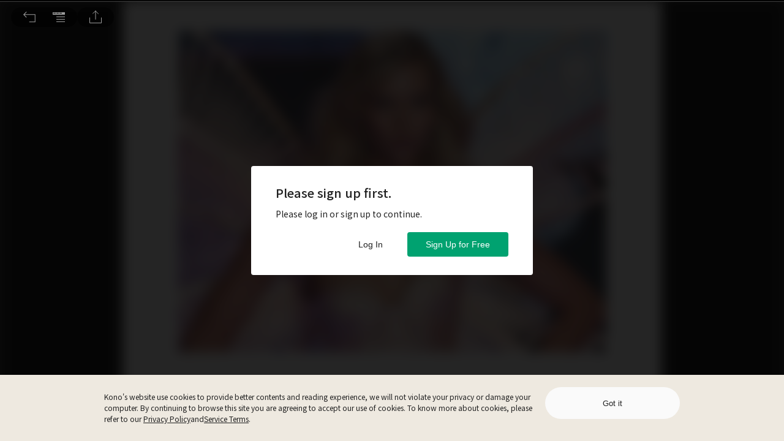

--- FILE ---
content_type: text/javascript
request_url: https://www.thekono.com/assets/index-CV5NHB_j.js
body_size: 53
content:
function o(e){if(e.response)switch(e.response.status){case 451:window.location.replace("/451");break;case 404:window.location.replace("/404");break;default:console.error(e)}else console.error(e)}export{o as h};
